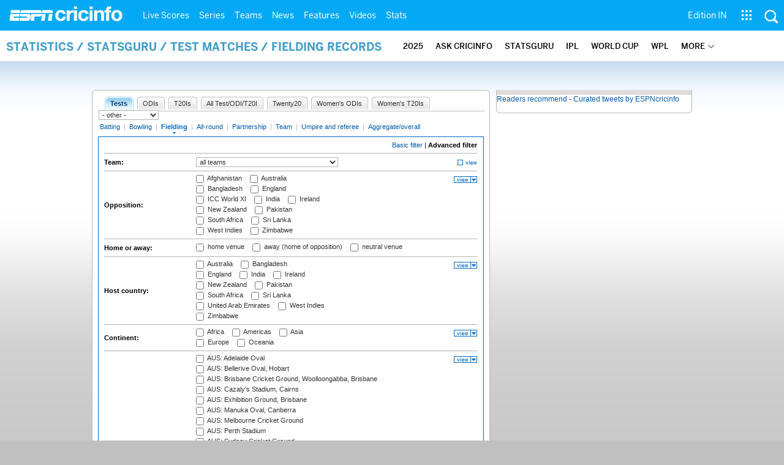

--- FILE ---
content_type: application/javascript; charset=utf-8
request_url: https://fundingchoicesmessages.google.com/f/AGSKWxXILW8VaY6jM6tr1K31009kiV20wTKQCXV7A6rE0I5hQJg0ELTNvi4QZM9N2-bFMsc4NGrLwXUvBNkcD7peL5X0qWFIxNj7H9bWNPI3gEqO7kPjhBNKWRIFDT4e4w2V5JYNkr-NuYMfCfhCgNxYqaP8iDlHE0Q8pekwLWDAfarazHztySeHooBv-0Ng/_/ad/side_/adiframetop._adscommon./ad-unit--rectangle/ad-
body_size: -1291
content:
window['f32bf923-f636-4ffd-9689-a758b61a5287'] = true;

--- FILE ---
content_type: application/x-javascript
request_url: https://a.espncdn.com/combiner/c?js=swfobject/2.2/swfobject.js?minify=false
body_size: 3732
content:
/** GENERATED: Wed Jan 14 20:28:18 GMT 2026 **/
var swfobject=function(){var D="undefined",r="object",S="Shockwave Flash",W="ShockwaveFlash.ShockwaveFlash",q="application/x-shockwave-flash",R="SWFObjectExprInst",x="onreadystatechange",O=window,j=document,t=navigator,T=false,U=[h],o=[],N=[],I=[],l,Q,E,B,J=false,a=false,n,G,m=true,M=function(){var aa=typeof j.getElementById!=D&&typeof j.getElementsByTagName!=D&&typeof j.createElement!=D,ah=t.userAgent.toLowerCase(),Y=t.platform.toLowerCase(),ae=Y?/win/.test(Y):/win/.test(ah),ac=Y?/mac/.test(Y):/mac/.test(ah),af=/webkit/.test(ah)?parseFloat(ah.replace(/^.*webkit\/(\d+(\.\d+)?).*$/,"$1")):false,X=!+"\v1",ag=[0,0,0],ab=null;if(typeof t.plugins!=D&&typeof t.plugins[S]==r){ab=t.plugins[S].description;if(ab&&!(typeof t.mimeTypes!=D&&t.mimeTypes[q]&&!t.mimeTypes[q].enabledPlugin)){T=true;X=false;ab=ab.replace(/^.*\s+(\S+\s+\S+$)/,"$1");ag[0]=parseInt(ab.replace(/^(.*)\..*$/,"$1"),10);ag[1]=parseInt(ab.replace(/^.*\.(.*)\s.*$/,"$1"),10);ag[2]=/[a-zA-Z]/.test(ab)?parseInt(ab.replace(/^.*[a-zA-Z]+(.*)$/,"$1"),10):0;}}else{if(typeof O.ActiveXObject!=D){try{var ad=new ActiveXObject(W);if(ad){ab=ad.GetVariable("$version");if(ab){X=true;ab=ab.split(" ")[1].split(",");ag=[parseInt(ab[0],10),parseInt(ab[1],10),parseInt(ab[2],10)];}}}catch(Z){}}}return{w3:aa,pv:ag,wk:af,ie:X,win:ae,mac:ac};}(),k=function(){if(!M.w3){return;}if((typeof j.readyState!=D&&j.readyState=="complete")||(typeof j.readyState==D&&(j.getElementsByTagName("body")[0]||j.body))){f();}if(!J){if(typeof j.addEventListener!=D){j.addEventListener("DOMContentLoaded",f,false);}if(M.ie&&M.win){j.attachEvent(x,function(){if(j.readyState=="complete"){j.detachEvent(x,arguments.callee);f();}});if(O==top){(function(){if(J){return;}try{j.documentElement.doScroll("left");}catch(X){setTimeout(arguments.callee,0);return;}f();})();}}if(M.wk){(function(){if(J){return;}if(!/loaded|complete/.test(j.readyState)){setTimeout(arguments.callee,0);return;}f();})();}s(f);}}();function f(){if(J){return;}try{var Z=j.getElementsByTagName("body")[0].appendChild(C("span"));Z.parentNode.removeChild(Z);}catch(aa){return;}J=true;var X=U.length;for(var Y=0;Y<X;Y++){U[Y]();}}function K(X){if(J){X();}else{U[U.length]=X;}}function s(Y){if(typeof O.addEventListener!=D){O.addEventListener("load",Y,false);}else{if(typeof j.addEventListener!=D){j.addEventListener("load",Y,false);}else{if(typeof O.attachEvent!=D){i(O,"onload",Y);}else{if(typeof O.onload=="function"){var X=O.onload;O.onload=function(){X();Y();};}else{O.onload=Y;}}}}}function h(){if(T){V();}else{H();}}function V(){var X=j.getElementsByTagName("body")[0];var aa=C(r);aa.setAttribute("type",q);var Z=X.appendChild(aa);if(Z){var Y=0;(function(){if(typeof Z.GetVariable!=D){var ab=Z.GetVariable("$version");if(ab){ab=ab.split(" ")[1].split(",");M.pv=[parseInt(ab[0],10),parseInt(ab[1],10),parseInt(ab[2],10)];}}else{if(Y<10){Y++;setTimeout(arguments.callee,10);return;}}X.removeChild(aa);Z=null;H();})();}else{H();}}function H(){var ag=o.length;if(ag>0){for(var af=0;af<ag;af++){var Y=o[af].id;var ab=o[af].callbackFn;var aa={success:false,id:Y};if(M.pv[0]>0){var ae=c(Y);if(ae){if(F(o[af].swfVersion)&&!(M.wk&&M.wk<312)){w(Y,true);if(ab){aa.success=true;aa.ref=z(Y);ab(aa);}}else{if(o[af].expressInstall&&A()){var ai={};ai.data=o[af].expressInstall;ai.width=ae.getAttribute("width")||"0";ai.height=ae.getAttribute("height")||"0";if(ae.getAttribute("class")){ai.styleclass=ae.getAttribute("class");}if(ae.getAttribute("align")){ai.align=ae.getAttribute("align");}var ah={};var X=ae.getElementsByTagName("param");var ac=X.length;for(var ad=0;ad<ac;ad++){if(X[ad].getAttribute("name").toLowerCase()!="movie"){ah[X[ad].getAttribute("name")]=X[ad].getAttribute("value");}}P(ai,ah,Y,ab);}else{p(ae);if(ab){ab(aa);}}}}}else{w(Y,true);if(ab){var Z=z(Y);if(Z&&typeof Z.SetVariable!=D){aa.success=true;aa.ref=Z;}ab(aa);}}}}}function z(aa){var X=null;var Y=c(aa);if(Y&&Y.nodeName=="OBJECT"){if(typeof Y.SetVariable!=D){X=Y;}else{var Z=Y.getElementsByTagName(r)[0];if(Z){X=Z;}}}return X;}function A(){return !a&&F("6.0.65")&&(M.win||M.mac)&&!(M.wk&&M.wk<312);}function P(aa,ab,X,Z){a=true;E=Z||null;B={success:false,id:X};var ae=c(X);if(ae){if(ae.nodeName=="OBJECT"){l=g(ae);Q=null;}else{l=ae;Q=X;}aa.id=R;if(typeof aa.width==D||(!/%$/.test(aa.width)&&parseInt(aa.width,10)<310)){aa.width="310";}if(typeof aa.height==D||(!/%$/.test(aa.height)&&parseInt(aa.height,10)<137)){aa.height="137";}j.title=j.title.slice(0,47)+" - Flash Player Installation";var ad=M.ie&&M.win?"ActiveX":"PlugIn",ac="MMredirectURL="+O.location.toString().replace(/&/g,"%26")+"&MMplayerType="+ad+"&MMdoctitle="+j.title;if(typeof ab.flashvars!=D){ab.flashvars+="&"+ac;}else{ab.flashvars=ac;}if(M.ie&&M.win&&ae.readyState!=4){var Y=C("div");X+="SWFObjectNew";Y.setAttribute("id",X);ae.parentNode.insertBefore(Y,ae);ae.style.display="none";(function(){if(ae.readyState==4){ae.parentNode.removeChild(ae);}else{setTimeout(arguments.callee,10);}})();}u(aa,ab,X);}}function p(Y){if(M.ie&&M.win&&Y.readyState!=4){var X=C("div");Y.parentNode.insertBefore(X,Y);X.parentNode.replaceChild(g(Y),X);Y.style.display="none";(function(){if(Y.readyState==4){Y.parentNode.removeChild(Y);}else{setTimeout(arguments.callee,10);}})();}else{Y.parentNode.replaceChild(g(Y),Y);}}function g(ab){var aa=C("div");if(M.win&&M.ie){aa.innerHTML=ab.innerHTML;}else{var Y=ab.getElementsByTagName(r)[0];if(Y){var ad=Y.childNodes;if(ad){var X=ad.length;for(var Z=0;Z<X;Z++){if(!(ad[Z].nodeType==1&&ad[Z].nodeName=="PARAM")&&!(ad[Z].nodeType==8)){aa.appendChild(ad[Z].cloneNode(true));}}}}}return aa;}function u(ai,ag,Y){var X,aa=c(Y);if(M.wk&&M.wk<312){return X;}if(aa){if(typeof ai.id==D){ai.id=Y;}if(M.ie&&M.win){var ah="";for(var ae in ai){if(ai[ae]!=Object.prototype[ae]){if(ae.toLowerCase()=="data"){ag.movie=ai[ae];}else{if(ae.toLowerCase()=="styleclass"){ah+=' class="'+ai[ae]+'"';}else{if(ae.toLowerCase()!="classid"){ah+=" "+ae+'="'+ai[ae]+'"';}}}}}var af="";for(var ad in ag){if(ag[ad]!=Object.prototype[ad]){af+='<param name="'+ad+'" value="'+ag[ad]+'" />';}}aa.outerHTML='<object classid="clsid:D27CDB6E-AE6D-11cf-96B8-444553540000"'+ah+">"+af+"</object>";N[N.length]=ai.id;X=c(ai.id);}else{var Z=C(r);Z.setAttribute("type",q);for(var ac in ai){if(ai[ac]!=Object.prototype[ac]){if(ac.toLowerCase()=="styleclass"){Z.setAttribute("class",ai[ac]);}else{if(ac.toLowerCase()!="classid"){Z.setAttribute(ac,ai[ac]);}}}}for(var ab in ag){if(ag[ab]!=Object.prototype[ab]&&ab.toLowerCase()!="movie"){e(Z,ab,ag[ab]);}}aa.parentNode.replaceChild(Z,aa);X=Z;}}return X;}function e(Z,X,Y){var aa=C("param");aa.setAttribute("name",X);aa.setAttribute("value",Y);Z.appendChild(aa);}function y(Y){var X=c(Y);if(X&&X.nodeName=="OBJECT"){if(M.ie&&M.win){X.style.display="none";(function(){if(X.readyState==4){b(Y);}else{setTimeout(arguments.callee,10);}})();}else{X.parentNode.removeChild(X);}}}function b(Z){var Y=c(Z);if(Y){for(var X in Y){if(typeof Y[X]=="function"){Y[X]=null;}}Y.parentNode.removeChild(Y);}}function c(Z){var X=null;try{X=j.getElementById(Z);}catch(Y){}return X;}function C(X){return j.createElement(X);}function i(Z,X,Y){Z.attachEvent(X,Y);I[I.length]=[Z,X,Y];}function F(Z){var Y=M.pv,X=Z.split(".");X[0]=parseInt(X[0],10);X[1]=parseInt(X[1],10)||0;X[2]=parseInt(X[2],10)||0;return(Y[0]>X[0]||(Y[0]==X[0]&&Y[1]>X[1])||(Y[0]==X[0]&&Y[1]==X[1]&&Y[2]>=X[2]))?true:false;}function v(ac,Y,ad,ab){if(M.ie&&M.mac){return;}var aa=j.getElementsByTagName("head")[0];if(!aa){return;}var X=(ad&&typeof ad=="string")?ad:"screen";if(ab){n=null;G=null;}if(!n||G!=X){var Z=C("style");Z.setAttribute("type","text/css");Z.setAttribute("media",X);n=aa.appendChild(Z);if(M.ie&&M.win&&typeof j.styleSheets!=D&&j.styleSheets.length>0){n=j.styleSheets[j.styleSheets.length-1];}G=X;}if(M.ie&&M.win){if(n&&typeof n.addRule==r){n.addRule(ac,Y);}}else{if(n&&typeof j.createTextNode!=D){n.appendChild(j.createTextNode(ac+" {"+Y+"}"));}}}function w(Z,X){if(!m){return;}var Y=X?"visible":"hidden";if(J&&c(Z)){c(Z).style.visibility=Y;}else{v("#"+Z,"visibility:"+Y);}}function L(Y){var Z=/[\\\"<>\.;]/;var X=Z.exec(Y)!=null;return X&&typeof encodeURIComponent!=D?encodeURIComponent(Y):Y;}var d=function(){if(M.ie&&M.win){window.attachEvent("onunload",function(){var ac=I.length;for(var ab=0;ab<ac;ab++){I[ab][0].detachEvent(I[ab][1],I[ab][2]);}var Z=N.length;for(var aa=0;aa<Z;aa++){y(N[aa]);}for(var Y in M){M[Y]=null;}M=null;for(var X in swfobject){swfobject[X]=null;}swfobject=null;});}}();return{registerObject:function(ab,X,aa,Z){if(M.w3&&ab&&X){var Y={};Y.id=ab;Y.swfVersion=X;Y.expressInstall=aa;Y.callbackFn=Z;o[o.length]=Y;w(ab,false);}else{if(Z){Z({success:false,id:ab});}}},getObjectById:function(X){if(M.w3){return z(X);}},embedSWF:function(ab,ah,ae,ag,Y,aa,Z,ad,af,ac){var X={success:false,id:ah};if(M.w3&&!(M.wk&&M.wk<312)&&ab&&ah&&ae&&ag&&Y){w(ah,false);K(function(){ae+="";ag+="";var aj={};if(af&&typeof af===r){for(var al in af){aj[al]=af[al];}}aj.data=ab;aj.width=ae;aj.height=ag;var am={};if(ad&&typeof ad===r){for(var ak in ad){am[ak]=ad[ak];}}if(Z&&typeof Z===r){for(var ai in Z){if(typeof am.flashvars!=D){am.flashvars+="&"+ai+"="+Z[ai];}else{am.flashvars=ai+"="+Z[ai];}}}if(F(Y)){var an=u(aj,am,ah);if(aj.id==ah){w(ah,true);}X.success=true;X.ref=an;}else{if(aa&&A()){aj.data=aa;P(aj,am,ah,ac);return;}else{w(ah,true);}}if(ac){ac(X);}});}else{if(ac){ac(X);}}},switchOffAutoHideShow:function(){m=false;},ua:M,getFlashPlayerVersion:function(){return{major:M.pv[0],minor:M.pv[1],release:M.pv[2]};},hasFlashPlayerVersion:F,createSWF:function(Z,Y,X){if(M.w3){return u(Z,Y,X);}else{return undefined;}},showExpressInstall:function(Z,aa,X,Y){if(M.w3&&A()){P(Z,aa,X,Y);}},removeSWF:function(X){if(M.w3){y(X);}},createCSS:function(aa,Z,Y,X){if(M.w3){v(aa,Z,Y,X);}},addDomLoadEvent:K,addLoadEvent:s,getQueryParamValue:function(aa){var Z=j.location.search||j.location.hash;if(Z){if(/\?/.test(Z)){Z=Z.split("?")[1];}if(aa==null){return L(Z);}var Y=Z.split("&");for(var X=0;X<Y.length;X++){if(Y[X].substring(0,Y[X].indexOf("="))==aa){return L(Y[X].substring((Y[X].indexOf("=")+1)));}}}return"";},expressInstallCallback:function(){if(a){var X=c(R);if(X&&l){X.parentNode.replaceChild(l,X);if(Q){w(Q,true);if(M.ie&&M.win){l.style.display="block";}}if(E){E(B);}}a=false;}}};}();